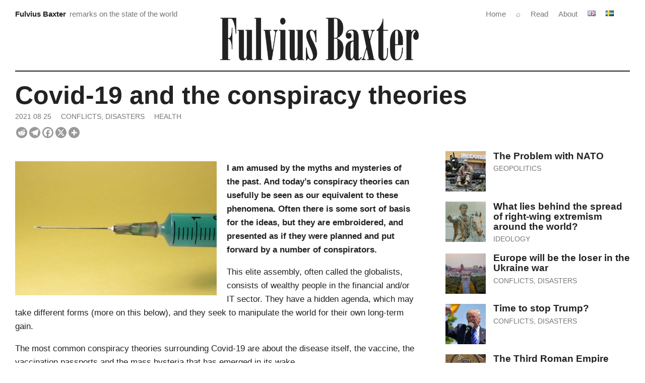

--- FILE ---
content_type: text/html; charset=UTF-8
request_url: https://fulviusbaxter.com/en/covid-19-and-the-conspiracy-theories/
body_size: 17252
content:
<!DOCTYPE html>
<html lang="en-GB" prefix="og: https://ogp.me/ns#">
<head>

<meta charset="UTF-8" />
<meta name="viewport" content="width=device-width" />

<link rel="alternate" href="https://fulviusbaxter.com/covid-19-och-konspirationsteorierna/" hreflang="sv" />
<link rel="alternate" href="https://fulviusbaxter.com/en/covid-19-and-the-conspiracy-theories/" hreflang="en" />

<!-- Search Engine Optimization by Rank Math - https://rankmath.com/ -->
<title>Covid-19 and the conspiracy theories &ndash; Fulvius Baxter</title>
<meta name="description" content="The most common conspiracy theories surrounding Covid-19 are about the disease itself, the vaccine, the vaccination passports and the mass hysteria that has"/>
<meta name="robots" content="follow, index, max-snippet:-1, max-video-preview:-1, max-image-preview:large"/>
<link rel="canonical" href="https://fulviusbaxter.com/en/covid-19-and-the-conspiracy-theories/" />
<meta property="og:locale" content="en_GB" />
<meta property="og:type" content="article" />
<meta property="og:title" content="Covid-19 and the conspiracy theories &ndash; Fulvius Baxter" />
<meta property="og:description" content="The most common conspiracy theories surrounding Covid-19 are about the disease itself, the vaccine, the vaccination passports and the mass hysteria that has" />
<meta property="og:url" content="https://fulviusbaxter.com/en/covid-19-and-the-conspiracy-theories/" />
<meta property="og:site_name" content="Fulvius Baxter" />
<meta property="article:publisher" content="https://www.facebook.com/fulviusbaxter/" />
<meta property="article:section" content="Conflicts, disasters" />
<meta property="og:updated_time" content="2024-12-03T22:09:15+02:00" />
<meta property="og:image" content="https://fulviusbaxter.com/wp-content/uploads/2020/04/anti-vaxxers.jpg" />
<meta property="og:image:secure_url" content="https://fulviusbaxter.com/wp-content/uploads/2020/04/anti-vaxxers.jpg" />
<meta property="og:image:width" content="640" />
<meta property="og:image:height" content="426" />
<meta property="og:image:alt" content="Covid-19" />
<meta property="og:image:type" content="image/jpeg" />
<meta property="article:published_time" content="2021-08-25T16:45:22+03:00" />
<meta property="article:modified_time" content="2024-12-03T22:09:15+02:00" />
<meta name="twitter:card" content="summary_large_image" />
<meta name="twitter:title" content="Covid-19 and the conspiracy theories &ndash; Fulvius Baxter" />
<meta name="twitter:description" content="The most common conspiracy theories surrounding Covid-19 are about the disease itself, the vaccine, the vaccination passports and the mass hysteria that has" />
<meta name="twitter:site" content="@fulviusbaxter" />
<meta name="twitter:creator" content="@fulviusbaxter" />
<meta name="twitter:image" content="https://fulviusbaxter.com/wp-content/uploads/2020/04/anti-vaxxers.jpg" />
<meta name="twitter:label1" content="Written by" />
<meta name="twitter:data1" content="Fulvius Baxter" />
<meta name="twitter:label2" content="Time to read" />
<meta name="twitter:data2" content="5 minutes" />
<script type="application/ld+json" class="rank-math-schema">{"@context":"https://schema.org","@graph":[{"@type":["Person","Organization"],"@id":"https://fulviusbaxter.com/#person","name":"Fulvius Baxter","sameAs":["https://www.facebook.com/fulviusbaxter/","https://twitter.com/fulviusbaxter"],"logo":{"@type":"ImageObject","@id":"https://fulviusbaxter.com/#logo","url":"https://fulviusbaxter.com/wp-content/uploads/2024/06/fulvius-baxter-logo.png","contentUrl":"https://fulviusbaxter.com/wp-content/uploads/2024/06/fulvius-baxter-logo.png","caption":"Fulvius Baxter","inLanguage":"en-GB","width":"1600","height":"346"},"image":{"@type":"ImageObject","@id":"https://fulviusbaxter.com/#logo","url":"https://fulviusbaxter.com/wp-content/uploads/2024/06/fulvius-baxter-logo.png","contentUrl":"https://fulviusbaxter.com/wp-content/uploads/2024/06/fulvius-baxter-logo.png","caption":"Fulvius Baxter","inLanguage":"en-GB","width":"1600","height":"346"}},{"@type":"WebSite","@id":"https://fulviusbaxter.com/#website","url":"https://fulviusbaxter.com","name":"Fulvius Baxter","alternateName":"Kommenterar den externa situationen","publisher":{"@id":"https://fulviusbaxter.com/#person"},"inLanguage":"en-GB"},{"@type":"ImageObject","@id":"https://fulviusbaxter.com/wp-content/uploads/2020/04/anti-vaxxers.jpg","url":"https://fulviusbaxter.com/wp-content/uploads/2020/04/anti-vaxxers.jpg","width":"640","height":"426","inLanguage":"en-GB"},{"@type":"WebPage","@id":"https://fulviusbaxter.com/en/covid-19-and-the-conspiracy-theories/#webpage","url":"https://fulviusbaxter.com/en/covid-19-and-the-conspiracy-theories/","name":"Covid-19 and the conspiracy theories &ndash; Fulvius Baxter","datePublished":"2021-08-25T16:45:22+03:00","dateModified":"2024-12-03T22:09:15+02:00","isPartOf":{"@id":"https://fulviusbaxter.com/#website"},"primaryImageOfPage":{"@id":"https://fulviusbaxter.com/wp-content/uploads/2020/04/anti-vaxxers.jpg"},"inLanguage":"en-GB"},{"@type":"Person","@id":"https://fulviusbaxter.com/en/author/ra7a7uillox/","name":"Fulvius Baxter","url":"https://fulviusbaxter.com/en/author/ra7a7uillox/","image":{"@type":"ImageObject","@id":"https://secure.gravatar.com/avatar/baa6115b59799ebf97c0529a6338b76a9d75dc93ef7f00d8bfcc9413f50d78a2?s=96&amp;d=retro&amp;r=g","url":"https://secure.gravatar.com/avatar/baa6115b59799ebf97c0529a6338b76a9d75dc93ef7f00d8bfcc9413f50d78a2?s=96&amp;d=retro&amp;r=g","caption":"Fulvius Baxter","inLanguage":"en-GB"},"sameAs":["https://twitter.com/fulviusbaxter"]},{"@type":"Article","headline":"Covid-19 and the conspiracy theories","keywords":"Covid-19","datePublished":"2021-08-25T16:45:22+03:00","dateModified":"2024-12-03T22:09:15+02:00","articleSection":"Conflicts, disasters, Health","author":{"@id":"https://fulviusbaxter.com/en/author/ra7a7uillox/","name":"Fulvius Baxter"},"publisher":{"@id":"https://fulviusbaxter.com/#person"},"description":"The most common conspiracy theories surrounding Covid-19 are about the disease itself, the vaccine, the vaccination passports and the mass hysteria that has emerged in its wake.","name":"Covid-19 and the conspiracy theories","@id":"https://fulviusbaxter.com/en/covid-19-and-the-conspiracy-theories/#richSnippet","isPartOf":{"@id":"https://fulviusbaxter.com/en/covid-19-and-the-conspiracy-theories/#webpage"},"image":{"@id":"https://fulviusbaxter.com/wp-content/uploads/2020/04/anti-vaxxers.jpg"},"inLanguage":"en-GB","mainEntityOfPage":{"@id":"https://fulviusbaxter.com/en/covid-19-and-the-conspiracy-theories/#webpage"}}]}</script>
<!-- /Rank Math WordPress SEO plugin -->

<link rel="alternate" type="application/rss+xml" title="Fulvius Baxter &raquo; Feed" href="https://fulviusbaxter.com/en/feed/" />
<link rel="alternate" type="application/rss+xml" title="Fulvius Baxter &raquo; Comments Feed" href="https://fulviusbaxter.com/en/comments/feed/" />
<link rel="alternate" type="application/rss+xml" title="Fulvius Baxter &raquo; Covid-19 and the conspiracy theories Comments Feed" href="https://fulviusbaxter.com/en/covid-19-and-the-conspiracy-theories/feed/" />
<link rel="alternate" title="oEmbed (JSON)" type="application/json+oembed" href="https://fulviusbaxter.com/wp-json/oembed/1.0/embed?url=https%3A%2F%2Ffulviusbaxter.com%2Fen%2Fcovid-19-and-the-conspiracy-theories%2F&#038;lang=en" />
<link rel="alternate" title="oEmbed (XML)" type="text/xml+oembed" href="https://fulviusbaxter.com/wp-json/oembed/1.0/embed?url=https%3A%2F%2Ffulviusbaxter.com%2Fen%2Fcovid-19-and-the-conspiracy-theories%2F&#038;format=xml&#038;lang=en" />
<style id='wp-img-auto-sizes-contain-inline-css' type='text/css'>
img:is([sizes=auto i],[sizes^="auto," i]){contain-intrinsic-size:3000px 1500px}
/*# sourceURL=wp-img-auto-sizes-contain-inline-css */
</style>
<link rel='stylesheet' id='wpra-lightbox-css' href='https://fulviusbaxter.com/wp-content/plugins/wp-rss-aggregator/core/css/jquery-colorbox.css?ver=1.4.33.1769433519' type='text/css' media='all' />
<style id='wp-block-library-inline-css' type='text/css'>
:root{--wp-block-synced-color:#7a00df;--wp-block-synced-color--rgb:122,0,223;--wp-bound-block-color:var(--wp-block-synced-color);--wp-editor-canvas-background:#ddd;--wp-admin-theme-color:#007cba;--wp-admin-theme-color--rgb:0,124,186;--wp-admin-theme-color-darker-10:#006ba1;--wp-admin-theme-color-darker-10--rgb:0,107,160.5;--wp-admin-theme-color-darker-20:#005a87;--wp-admin-theme-color-darker-20--rgb:0,90,135;--wp-admin-border-width-focus:2px}@media (min-resolution:192dpi){:root{--wp-admin-border-width-focus:1.5px}}.wp-element-button{cursor:pointer}:root .has-very-light-gray-background-color{background-color:#eee}:root .has-very-dark-gray-background-color{background-color:#313131}:root .has-very-light-gray-color{color:#eee}:root .has-very-dark-gray-color{color:#313131}:root .has-vivid-green-cyan-to-vivid-cyan-blue-gradient-background{background:linear-gradient(135deg,#00d084,#0693e3)}:root .has-purple-crush-gradient-background{background:linear-gradient(135deg,#34e2e4,#4721fb 50%,#ab1dfe)}:root .has-hazy-dawn-gradient-background{background:linear-gradient(135deg,#faaca8,#dad0ec)}:root .has-subdued-olive-gradient-background{background:linear-gradient(135deg,#fafae1,#67a671)}:root .has-atomic-cream-gradient-background{background:linear-gradient(135deg,#fdd79a,#004a59)}:root .has-nightshade-gradient-background{background:linear-gradient(135deg,#330968,#31cdcf)}:root .has-midnight-gradient-background{background:linear-gradient(135deg,#020381,#2874fc)}:root{--wp--preset--font-size--normal:16px;--wp--preset--font-size--huge:42px}.has-regular-font-size{font-size:1em}.has-larger-font-size{font-size:2.625em}.has-normal-font-size{font-size:var(--wp--preset--font-size--normal)}.has-huge-font-size{font-size:var(--wp--preset--font-size--huge)}.has-text-align-center{text-align:center}.has-text-align-left{text-align:left}.has-text-align-right{text-align:right}.has-fit-text{white-space:nowrap!important}#end-resizable-editor-section{display:none}.aligncenter{clear:both}.items-justified-left{justify-content:flex-start}.items-justified-center{justify-content:center}.items-justified-right{justify-content:flex-end}.items-justified-space-between{justify-content:space-between}.screen-reader-text{border:0;clip-path:inset(50%);height:1px;margin:-1px;overflow:hidden;padding:0;position:absolute;width:1px;word-wrap:normal!important}.screen-reader-text:focus{background-color:#ddd;clip-path:none;color:#444;display:block;font-size:1em;height:auto;left:5px;line-height:normal;padding:15px 23px 14px;text-decoration:none;top:5px;width:auto;z-index:100000}html :where(.has-border-color){border-style:solid}html :where([style*=border-top-color]){border-top-style:solid}html :where([style*=border-right-color]){border-right-style:solid}html :where([style*=border-bottom-color]){border-bottom-style:solid}html :where([style*=border-left-color]){border-left-style:solid}html :where([style*=border-width]){border-style:solid}html :where([style*=border-top-width]){border-top-style:solid}html :where([style*=border-right-width]){border-right-style:solid}html :where([style*=border-bottom-width]){border-bottom-style:solid}html :where([style*=border-left-width]){border-left-style:solid}html :where(img[class*=wp-image-]){height:auto;max-width:100%}:where(figure){margin:0 0 1em}html :where(.is-position-sticky){--wp-admin--admin-bar--position-offset:var(--wp-admin--admin-bar--height,0px)}@media screen and (max-width:600px){html :where(.is-position-sticky){--wp-admin--admin-bar--position-offset:0px}}

/*# sourceURL=wp-block-library-inline-css */
</style><style id='global-styles-inline-css' type='text/css'>
:root{--wp--preset--aspect-ratio--square: 1;--wp--preset--aspect-ratio--4-3: 4/3;--wp--preset--aspect-ratio--3-4: 3/4;--wp--preset--aspect-ratio--3-2: 3/2;--wp--preset--aspect-ratio--2-3: 2/3;--wp--preset--aspect-ratio--16-9: 16/9;--wp--preset--aspect-ratio--9-16: 9/16;--wp--preset--color--black: #000000;--wp--preset--color--cyan-bluish-gray: #abb8c3;--wp--preset--color--white: #ffffff;--wp--preset--color--pale-pink: #f78da7;--wp--preset--color--vivid-red: #cf2e2e;--wp--preset--color--luminous-vivid-orange: #ff6900;--wp--preset--color--luminous-vivid-amber: #fcb900;--wp--preset--color--light-green-cyan: #7bdcb5;--wp--preset--color--vivid-green-cyan: #00d084;--wp--preset--color--pale-cyan-blue: #8ed1fc;--wp--preset--color--vivid-cyan-blue: #0693e3;--wp--preset--color--vivid-purple: #9b51e0;--wp--preset--gradient--vivid-cyan-blue-to-vivid-purple: linear-gradient(135deg,rgb(6,147,227) 0%,rgb(155,81,224) 100%);--wp--preset--gradient--light-green-cyan-to-vivid-green-cyan: linear-gradient(135deg,rgb(122,220,180) 0%,rgb(0,208,130) 100%);--wp--preset--gradient--luminous-vivid-amber-to-luminous-vivid-orange: linear-gradient(135deg,rgb(252,185,0) 0%,rgb(255,105,0) 100%);--wp--preset--gradient--luminous-vivid-orange-to-vivid-red: linear-gradient(135deg,rgb(255,105,0) 0%,rgb(207,46,46) 100%);--wp--preset--gradient--very-light-gray-to-cyan-bluish-gray: linear-gradient(135deg,rgb(238,238,238) 0%,rgb(169,184,195) 100%);--wp--preset--gradient--cool-to-warm-spectrum: linear-gradient(135deg,rgb(74,234,220) 0%,rgb(151,120,209) 20%,rgb(207,42,186) 40%,rgb(238,44,130) 60%,rgb(251,105,98) 80%,rgb(254,248,76) 100%);--wp--preset--gradient--blush-light-purple: linear-gradient(135deg,rgb(255,206,236) 0%,rgb(152,150,240) 100%);--wp--preset--gradient--blush-bordeaux: linear-gradient(135deg,rgb(254,205,165) 0%,rgb(254,45,45) 50%,rgb(107,0,62) 100%);--wp--preset--gradient--luminous-dusk: linear-gradient(135deg,rgb(255,203,112) 0%,rgb(199,81,192) 50%,rgb(65,88,208) 100%);--wp--preset--gradient--pale-ocean: linear-gradient(135deg,rgb(255,245,203) 0%,rgb(182,227,212) 50%,rgb(51,167,181) 100%);--wp--preset--gradient--electric-grass: linear-gradient(135deg,rgb(202,248,128) 0%,rgb(113,206,126) 100%);--wp--preset--gradient--midnight: linear-gradient(135deg,rgb(2,3,129) 0%,rgb(40,116,252) 100%);--wp--preset--font-size--small: 13px;--wp--preset--font-size--medium: 20px;--wp--preset--font-size--large: 36px;--wp--preset--font-size--x-large: 42px;--wp--preset--spacing--20: 0.44rem;--wp--preset--spacing--30: 0.67rem;--wp--preset--spacing--40: 1rem;--wp--preset--spacing--50: 1.5rem;--wp--preset--spacing--60: 2.25rem;--wp--preset--spacing--70: 3.38rem;--wp--preset--spacing--80: 5.06rem;--wp--preset--shadow--natural: 6px 6px 9px rgba(0, 0, 0, 0.2);--wp--preset--shadow--deep: 12px 12px 50px rgba(0, 0, 0, 0.4);--wp--preset--shadow--sharp: 6px 6px 0px rgba(0, 0, 0, 0.2);--wp--preset--shadow--outlined: 6px 6px 0px -3px rgb(255, 255, 255), 6px 6px rgb(0, 0, 0);--wp--preset--shadow--crisp: 6px 6px 0px rgb(0, 0, 0);}:where(.is-layout-flex){gap: 0.5em;}:where(.is-layout-grid){gap: 0.5em;}body .is-layout-flex{display: flex;}.is-layout-flex{flex-wrap: wrap;align-items: center;}.is-layout-flex > :is(*, div){margin: 0;}body .is-layout-grid{display: grid;}.is-layout-grid > :is(*, div){margin: 0;}:where(.wp-block-columns.is-layout-flex){gap: 2em;}:where(.wp-block-columns.is-layout-grid){gap: 2em;}:where(.wp-block-post-template.is-layout-flex){gap: 1.25em;}:where(.wp-block-post-template.is-layout-grid){gap: 1.25em;}.has-black-color{color: var(--wp--preset--color--black) !important;}.has-cyan-bluish-gray-color{color: var(--wp--preset--color--cyan-bluish-gray) !important;}.has-white-color{color: var(--wp--preset--color--white) !important;}.has-pale-pink-color{color: var(--wp--preset--color--pale-pink) !important;}.has-vivid-red-color{color: var(--wp--preset--color--vivid-red) !important;}.has-luminous-vivid-orange-color{color: var(--wp--preset--color--luminous-vivid-orange) !important;}.has-luminous-vivid-amber-color{color: var(--wp--preset--color--luminous-vivid-amber) !important;}.has-light-green-cyan-color{color: var(--wp--preset--color--light-green-cyan) !important;}.has-vivid-green-cyan-color{color: var(--wp--preset--color--vivid-green-cyan) !important;}.has-pale-cyan-blue-color{color: var(--wp--preset--color--pale-cyan-blue) !important;}.has-vivid-cyan-blue-color{color: var(--wp--preset--color--vivid-cyan-blue) !important;}.has-vivid-purple-color{color: var(--wp--preset--color--vivid-purple) !important;}.has-black-background-color{background-color: var(--wp--preset--color--black) !important;}.has-cyan-bluish-gray-background-color{background-color: var(--wp--preset--color--cyan-bluish-gray) !important;}.has-white-background-color{background-color: var(--wp--preset--color--white) !important;}.has-pale-pink-background-color{background-color: var(--wp--preset--color--pale-pink) !important;}.has-vivid-red-background-color{background-color: var(--wp--preset--color--vivid-red) !important;}.has-luminous-vivid-orange-background-color{background-color: var(--wp--preset--color--luminous-vivid-orange) !important;}.has-luminous-vivid-amber-background-color{background-color: var(--wp--preset--color--luminous-vivid-amber) !important;}.has-light-green-cyan-background-color{background-color: var(--wp--preset--color--light-green-cyan) !important;}.has-vivid-green-cyan-background-color{background-color: var(--wp--preset--color--vivid-green-cyan) !important;}.has-pale-cyan-blue-background-color{background-color: var(--wp--preset--color--pale-cyan-blue) !important;}.has-vivid-cyan-blue-background-color{background-color: var(--wp--preset--color--vivid-cyan-blue) !important;}.has-vivid-purple-background-color{background-color: var(--wp--preset--color--vivid-purple) !important;}.has-black-border-color{border-color: var(--wp--preset--color--black) !important;}.has-cyan-bluish-gray-border-color{border-color: var(--wp--preset--color--cyan-bluish-gray) !important;}.has-white-border-color{border-color: var(--wp--preset--color--white) !important;}.has-pale-pink-border-color{border-color: var(--wp--preset--color--pale-pink) !important;}.has-vivid-red-border-color{border-color: var(--wp--preset--color--vivid-red) !important;}.has-luminous-vivid-orange-border-color{border-color: var(--wp--preset--color--luminous-vivid-orange) !important;}.has-luminous-vivid-amber-border-color{border-color: var(--wp--preset--color--luminous-vivid-amber) !important;}.has-light-green-cyan-border-color{border-color: var(--wp--preset--color--light-green-cyan) !important;}.has-vivid-green-cyan-border-color{border-color: var(--wp--preset--color--vivid-green-cyan) !important;}.has-pale-cyan-blue-border-color{border-color: var(--wp--preset--color--pale-cyan-blue) !important;}.has-vivid-cyan-blue-border-color{border-color: var(--wp--preset--color--vivid-cyan-blue) !important;}.has-vivid-purple-border-color{border-color: var(--wp--preset--color--vivid-purple) !important;}.has-vivid-cyan-blue-to-vivid-purple-gradient-background{background: var(--wp--preset--gradient--vivid-cyan-blue-to-vivid-purple) !important;}.has-light-green-cyan-to-vivid-green-cyan-gradient-background{background: var(--wp--preset--gradient--light-green-cyan-to-vivid-green-cyan) !important;}.has-luminous-vivid-amber-to-luminous-vivid-orange-gradient-background{background: var(--wp--preset--gradient--luminous-vivid-amber-to-luminous-vivid-orange) !important;}.has-luminous-vivid-orange-to-vivid-red-gradient-background{background: var(--wp--preset--gradient--luminous-vivid-orange-to-vivid-red) !important;}.has-very-light-gray-to-cyan-bluish-gray-gradient-background{background: var(--wp--preset--gradient--very-light-gray-to-cyan-bluish-gray) !important;}.has-cool-to-warm-spectrum-gradient-background{background: var(--wp--preset--gradient--cool-to-warm-spectrum) !important;}.has-blush-light-purple-gradient-background{background: var(--wp--preset--gradient--blush-light-purple) !important;}.has-blush-bordeaux-gradient-background{background: var(--wp--preset--gradient--blush-bordeaux) !important;}.has-luminous-dusk-gradient-background{background: var(--wp--preset--gradient--luminous-dusk) !important;}.has-pale-ocean-gradient-background{background: var(--wp--preset--gradient--pale-ocean) !important;}.has-electric-grass-gradient-background{background: var(--wp--preset--gradient--electric-grass) !important;}.has-midnight-gradient-background{background: var(--wp--preset--gradient--midnight) !important;}.has-small-font-size{font-size: var(--wp--preset--font-size--small) !important;}.has-medium-font-size{font-size: var(--wp--preset--font-size--medium) !important;}.has-large-font-size{font-size: var(--wp--preset--font-size--large) !important;}.has-x-large-font-size{font-size: var(--wp--preset--font-size--x-large) !important;}
/*# sourceURL=global-styles-inline-css */
</style>

<style id='classic-theme-styles-inline-css' type='text/css'>
/*! This file is auto-generated */
.wp-block-button__link{color:#fff;background-color:#32373c;border-radius:9999px;box-shadow:none;text-decoration:none;padding:calc(.667em + 2px) calc(1.333em + 2px);font-size:1.125em}.wp-block-file__button{background:#32373c;color:#fff;text-decoration:none}
/*# sourceURL=/wp-includes/css/classic-themes.min.css */
</style>
<link rel='stylesheet' id='fasterix-style-css' href='https://fulviusbaxter.com/wp-content/themes/fasterix/style.css?ver=6.9.1769433519' type='text/css' media='all' />
<link rel='stylesheet' id='front_end_css-css' href='https://fulviusbaxter.com/wp-content/plugins/broken-link-notifier/includes/css/results-front.min.css?ver=1.3.4.1769433519' type='text/css' media='all' />
<link rel='stylesheet' id='heateor_sss_frontend_css-css' href='https://fulviusbaxter.com/wp-content/plugins/sassy-social-share/public/css/sassy-social-share-public.css?ver=3.3.79.1769433519' type='text/css' media='all' />
<style id='heateor_sss_frontend_css-inline-css' type='text/css'>
.heateor_sss_button_instagram span.heateor_sss_svg,a.heateor_sss_instagram span.heateor_sss_svg{background:radial-gradient(circle at 30% 107%,#fdf497 0,#fdf497 5%,#fd5949 45%,#d6249f 60%,#285aeb 90%)}div.heateor_sss_horizontal_sharing a.heateor_sss_button_instagram span{background:#999999!important;}div.heateor_sss_standard_follow_icons_container a.heateor_sss_button_instagram span{background:#999999}div.heateor_sss_horizontal_sharing a.heateor_sss_button_instagram span:hover{background:#000000!important;}div.heateor_sss_standard_follow_icons_container a.heateor_sss_button_instagram span:hover{background:#000000}.heateor_sss_horizontal_sharing .heateor_sss_svg,.heateor_sss_standard_follow_icons_container .heateor_sss_svg{background-color:#999999!important;background:#999999!important;color:#ffffff;border-width:0px;border-style:solid;border-color:transparent}div.heateor_sss_horizontal_sharing span.heateor_sss_svg svg:hover path:not(.heateor_sss_no_fill),div.heateor_sss_horizontal_sharing span.heateor_sss_svg svg:hover ellipse, div.heateor_sss_horizontal_sharing span.heateor_sss_svg svg:hover circle, div.heateor_sss_horizontal_sharing span.heateor_sss_svg svg:hover polygon, div.heateor_sss_horizontal_sharing span.heateor_sss_svg svg:hover rect:not(.heateor_sss_no_fill){fill:#ffffff}div.heateor_sss_horizontal_sharing span.heateor_sss_svg svg:hover path.heateor_sss_svg_stroke, div.heateor_sss_horizontal_sharing span.heateor_sss_svg svg:hover rect.heateor_sss_svg_stroke{stroke:#ffffff}.heateor_sss_horizontal_sharing span.heateor_sss_svg:hover,.heateor_sss_standard_follow_icons_container span.heateor_sss_svg:hover{background-color:#000000!important;background:#000000!importantcolor:#ffffff;border-color:transparent;}.heateor_sss_vertical_sharing span.heateor_sss_svg,.heateor_sss_floating_follow_icons_container span.heateor_sss_svg{color:#fff;border-width:0px;border-style:solid;border-color:transparent;}.heateor_sss_vertical_sharing span.heateor_sss_svg:hover,.heateor_sss_floating_follow_icons_container span.heateor_sss_svg:hover{border-color:transparent;}@media screen and (max-width:783px) {.heateor_sss_vertical_sharing{display:none!important}}
/*# sourceURL=heateor_sss_frontend_css-inline-css */
</style>
<script type="text/javascript" async src="https://fulviusbaxter.com/wp-content/plugins/burst-statistics/assets/js/timeme/timeme.min.js?ver=1769161889.1769433519" id="burst-timeme-js"></script>
<script type="text/javascript" async src="https://fulviusbaxter.com/wp-content/uploads/burst/js/burst.min.js?ver=1769434919.1769433519" id="burst-js"></script>
<script type="text/javascript" src="https://fulviusbaxter.com/wp-includes/js/jquery/jquery.min.js?ver=3.7.1.1769433519" id="jquery-core-js"></script>
<script type="text/javascript" src="https://fulviusbaxter.com/wp-includes/js/jquery/jquery-migrate.min.js?ver=3.4.1.1769433519" id="jquery-migrate-js"></script>
<link rel="https://api.w.org/" href="https://fulviusbaxter.com/wp-json/" /><link rel="alternate" title="JSON" type="application/json" href="https://fulviusbaxter.com/wp-json/wp/v2/posts/462927" /><link rel="EditURI" type="application/rsd+xml" title="RSD" href="https://fulviusbaxter.com/xmlrpc.php?rsd" />
<meta name="generator" content="WordPress 6.9" />
<link rel='shortlink' href='https://fulviusbaxter.com/?p=462927' />
<link rel="icon" href="https://fulviusbaxter.com/wp-content/uploads/2024/12/fulvius-fav-round-b-150x150.png" sizes="32x32" />
<link rel="icon" href="https://fulviusbaxter.com/wp-content/uploads/2024/12/fulvius-fav-round-b-400x400.png" sizes="192x192" />
<link rel="apple-touch-icon" href="https://fulviusbaxter.com/wp-content/uploads/2024/12/fulvius-fav-round-b-400x400.png" />
<meta name="msapplication-TileImage" content="https://fulviusbaxter.com/wp-content/uploads/2024/12/fulvius-fav-round-b-400x400.png" />
<link rel='stylesheet' id='mailpoet_custom_fonts_0-css' href='https://fonts.googleapis.com/css?family=Abril+FatFace%3A400%2C400i%2C700%2C700i%7CAlegreya%3A400%2C400i%2C700%2C700i%7CAlegreya+Sans%3A400%2C400i%2C700%2C700i%7CAmatic+SC%3A400%2C400i%2C700%2C700i%7CAnonymous+Pro%3A400%2C400i%2C700%2C700i%7CArchitects+Daughter%3A400%2C400i%2C700%2C700i%7CArchivo%3A400%2C400i%2C700%2C700i%7CArchivo+Narrow%3A400%2C400i%2C700%2C700i%7CAsap%3A400%2C400i%2C700%2C700i%7CBarlow%3A400%2C400i%2C700%2C700i%7CBioRhyme%3A400%2C400i%2C700%2C700i%7CBonbon%3A400%2C400i%2C700%2C700i%7CCabin%3A400%2C400i%2C700%2C700i%7CCairo%3A400%2C400i%2C700%2C700i%7CCardo%3A400%2C400i%2C700%2C700i%7CChivo%3A400%2C400i%2C700%2C700i%7CConcert+One%3A400%2C400i%2C700%2C700i%7CCormorant%3A400%2C400i%2C700%2C700i%7CCrimson+Text%3A400%2C400i%2C700%2C700i%7CEczar%3A400%2C400i%2C700%2C700i%7CExo+2%3A400%2C400i%2C700%2C700i%7CFira+Sans%3A400%2C400i%2C700%2C700i%7CFjalla+One%3A400%2C400i%2C700%2C700i%7CFrank+Ruhl+Libre%3A400%2C400i%2C700%2C700i%7CGreat+Vibes%3A400%2C400i%2C700%2C700i&#038;ver=6.9.1769433519' type='text/css' media='all' />
<link rel='stylesheet' id='mailpoet_custom_fonts_1-css' href='https://fonts.googleapis.com/css?family=Heebo%3A400%2C400i%2C700%2C700i%7CIBM+Plex%3A400%2C400i%2C700%2C700i%7CInconsolata%3A400%2C400i%2C700%2C700i%7CIndie+Flower%3A400%2C400i%2C700%2C700i%7CInknut+Antiqua%3A400%2C400i%2C700%2C700i%7CInter%3A400%2C400i%2C700%2C700i%7CKarla%3A400%2C400i%2C700%2C700i%7CLibre+Baskerville%3A400%2C400i%2C700%2C700i%7CLibre+Franklin%3A400%2C400i%2C700%2C700i%7CMontserrat%3A400%2C400i%2C700%2C700i%7CNeuton%3A400%2C400i%2C700%2C700i%7CNotable%3A400%2C400i%2C700%2C700i%7CNothing+You+Could+Do%3A400%2C400i%2C700%2C700i%7CNoto+Sans%3A400%2C400i%2C700%2C700i%7CNunito%3A400%2C400i%2C700%2C700i%7COld+Standard+TT%3A400%2C400i%2C700%2C700i%7COxygen%3A400%2C400i%2C700%2C700i%7CPacifico%3A400%2C400i%2C700%2C700i%7CPoppins%3A400%2C400i%2C700%2C700i%7CProza+Libre%3A400%2C400i%2C700%2C700i%7CPT+Sans%3A400%2C400i%2C700%2C700i%7CPT+Serif%3A400%2C400i%2C700%2C700i%7CRakkas%3A400%2C400i%2C700%2C700i%7CReenie+Beanie%3A400%2C400i%2C700%2C700i%7CRoboto+Slab%3A400%2C400i%2C700%2C700i&#038;ver=6.9.1769433519' type='text/css' media='all' />
<link rel='stylesheet' id='mailpoet_custom_fonts_2-css' href='https://fonts.googleapis.com/css?family=Ropa+Sans%3A400%2C400i%2C700%2C700i%7CRubik%3A400%2C400i%2C700%2C700i%7CShadows+Into+Light%3A400%2C400i%2C700%2C700i%7CSpace+Mono%3A400%2C400i%2C700%2C700i%7CSpectral%3A400%2C400i%2C700%2C700i%7CSue+Ellen+Francisco%3A400%2C400i%2C700%2C700i%7CTitillium+Web%3A400%2C400i%2C700%2C700i%7CUbuntu%3A400%2C400i%2C700%2C700i%7CVarela%3A400%2C400i%2C700%2C700i%7CVollkorn%3A400%2C400i%2C700%2C700i%7CWork+Sans%3A400%2C400i%2C700%2C700i%7CYatra+One%3A400%2C400i%2C700%2C700i&#038;ver=6.9.1769433519' type='text/css' media='all' />
<link rel='stylesheet' id='mailpoet_public-css' href='https://fulviusbaxter.com/wp-content/plugins/mailpoet/assets/dist/css/mailpoet-public.eb66e3ab.css?ver=6.9.1769433519' type='text/css' media='all' />
</head>

<body class="wp-singular post-template-default single single-post postid-462927 single-format-standard wp-custom-logo wp-embed-responsive wp-theme-fasterix" data-burst_id="462927" data-burst_type="post">
		
	
<div id="wrapper">
	
    <div id="header">
		
		<div id="header-area">
				
<!-- COMPARTMENT 1 -->
			
				<div class="header-compartment">
					<div id="header-text">
							<a href="https://fulviusbaxter.com/en/" >
								<div class="site-title">Fulvius Baxter</div></a>
							<div class="site-description">remarks on the state of the world</div>
					</div>
				</div>
				
<!-- COMPARTMENT 2 -->
			
				<div class="header-compartment">
					<div id="logo">
						<a href="https://fulviusbaxter.com/en/" class="custom-logo-link" rel="home"><img width="1600" height="346" src="https://fulviusbaxter.com/wp-content/uploads/2024/06/fulvius-baxter-logo.png" class="custom-logo" alt="Fulvius Baxter" decoding="async" fetchpriority="high" srcset="https://fulviusbaxter.com/wp-content/uploads/2024/06/fulvius-baxter-logo.png 1600w, https://fulviusbaxter.com/wp-content/uploads/2024/06/fulvius-baxter-logo-400x87.png 400w, https://fulviusbaxter.com/wp-content/uploads/2024/06/fulvius-baxter-logo-800x173.png 800w, https://fulviusbaxter.com/wp-content/uploads/2024/06/fulvius-baxter-logo-768x166.png 768w, https://fulviusbaxter.com/wp-content/uploads/2024/06/fulvius-baxter-logo-1536x332.png 1536w, https://fulviusbaxter.com/wp-content/uploads/2024/06/fulvius-baxter-logo-1320x285.png 1320w" sizes="(max-width: 1600px) 100vw, 1600px" /></a>	
					</div>
				</div>
			
<!-- COMPARTMENT 3 -->
			
				<div class="header-compartment">
					<div id="primmenu" class="nav"><ul id="menu-eng-menu" class="menu"><li id="menu-item-241700-sv" class="lang-item lang-item-70 lang-item-sv lang-item-first menu-item menu-item-type-custom menu-item-object-custom menu-item-241700-sv"><a href="https://fulviusbaxter.com/covid-19-och-konspirationsteorierna/" hreflang="sv-SE" lang="sv-SE"><img src="[data-uri]" alt="Svenska" width="16" height="11" style="width: 16px; height: 11px;" /></a></li>
<li id="menu-item-241700-en" class="lang-item lang-item-73 lang-item-en current-lang menu-item menu-item-type-custom menu-item-object-custom menu-item-241700-en"><a href="https://fulviusbaxter.com/en/covid-19-and-the-conspiracy-theories/" hreflang="en-GB" lang="en-GB"><img src="[data-uri]" alt="English" width="16" height="11" style="width: 16px; height: 11px;" /></a></li>
<li id="menu-item-490981" class="menu-item menu-item-type-post_type menu-item-object-page menu-item-490981"><a href="https://fulviusbaxter.com/en/about/">About</a></li>
<li id="menu-item-552619" class="menu-item menu-item-type-post_type menu-item-object-page menu-item-552619"><a href="https://fulviusbaxter.com/en/worth-reading/">Read</a></li>
<li id="menu-item-428669" class="menu-item menu-item-type-custom menu-item-object-custom menu-item-428669"><a href="https://fulviusbaxter.com/en/?s">⌕</a></li>
<li id="menu-item-222984" class="menu-item menu-item-type-custom menu-item-object-custom menu-item-home menu-item-222984"><a href="https://fulviusbaxter.com/en/">Home</a></li>
</ul></div>					<div class="clear-all"></div>
				</div>
					<div class="clear-all"></div>
		</div>

	</div>


 


	         
		<div class="post-title">

			<h1 class="entry-title">Covid-19 and the conspiracy theories</h1>
			
<div class="postmetadata"> 
	
	<span class="date updated">

						<a href="https://fulviusbaxter.com/en/2021/08/25/">2021 08 25</a>

	</span>
	
			<a href="https://fulviusbaxter.com/en/conflicts-disasters/" rel="category tag">Conflicts, disasters</a> <a href="https://fulviusbaxter.com/en/health/" rel="category tag">Health</a>			
			
</div>

		</div>
        
	<div id="content">

	<div class="post">

		<div class="entry">
			<div class='heateorSssClear'></div><div  class='heateor_sss_sharing_container heateor_sss_horizontal_sharing' data-heateor-sss-href='https://fulviusbaxter.com/en/covid-19-and-the-conspiracy-theories/'><div class='heateor_sss_sharing_title' style="font-weight:bold" ></div><div class="heateor_sss_sharing_ul"><a aria-label="Reddit" class="heateor_sss_button_reddit" href="https://reddit.com/submit?url=https%3A%2F%2Ffulviusbaxter.com%2Fen%2Fcovid-19-and-the-conspiracy-theories%2F&title=Covid-19%20and%20the%20conspiracy%20theories" title="Reddit" rel="nofollow noopener" target="_blank" style="font-size:32px!important;box-shadow:none;display:inline-block;vertical-align:middle"><span class="heateor_sss_svg heateor_sss_s__default heateor_sss_s_reddit" style="background-color:#ff5700;width:22px;height:22px;border-radius:999px;display:inline-block;opacity:1;float:left;font-size:32px;box-shadow:none;display:inline-block;font-size:16px;padding:0 4px;vertical-align:middle;background-repeat:repeat;overflow:hidden;padding:0;cursor:pointer;box-sizing:content-box"><svg style="display:block;border-radius:999px;" focusable="false" aria-hidden="true" xmlns="http://www.w3.org/2000/svg" width="100%" height="100%" viewBox="-3.5 -3.5 39 39"><path d="M28.543 15.774a2.953 2.953 0 0 0-2.951-2.949 2.882 2.882 0 0 0-1.9.713 14.075 14.075 0 0 0-6.85-2.044l1.38-4.349 3.768.884a2.452 2.452 0 1 0 .24-1.176l-4.274-1a.6.6 0 0 0-.709.4l-1.659 5.224a14.314 14.314 0 0 0-7.316 2.029 2.908 2.908 0 0 0-1.872-.681 2.942 2.942 0 0 0-1.618 5.4 5.109 5.109 0 0 0-.062.765c0 4.158 5.037 7.541 11.229 7.541s11.22-3.383 11.22-7.541a5.2 5.2 0 0 0-.053-.706 2.963 2.963 0 0 0 1.427-2.51zm-18.008 1.88a1.753 1.753 0 0 1 1.73-1.74 1.73 1.73 0 0 1 1.709 1.74 1.709 1.709 0 0 1-1.709 1.711 1.733 1.733 0 0 1-1.73-1.711zm9.565 4.968a5.573 5.573 0 0 1-4.081 1.272h-.032a5.576 5.576 0 0 1-4.087-1.272.6.6 0 0 1 .844-.854 4.5 4.5 0 0 0 3.238.927h.032a4.5 4.5 0 0 0 3.237-.927.6.6 0 1 1 .844.854zm-.331-3.256a1.726 1.726 0 1 1 1.709-1.712 1.717 1.717 0 0 1-1.712 1.712z" fill="#ffffff"/></svg></span></a><a aria-label="Telegram" class="heateor_sss_button_telegram" href="https://telegram.me/share/url?url=https%3A%2F%2Ffulviusbaxter.com%2Fen%2Fcovid-19-and-the-conspiracy-theories%2F&text=Covid-19%20and%20the%20conspiracy%20theories" title="Telegram" rel="nofollow noopener" target="_blank" style="font-size:32px!important;box-shadow:none;display:inline-block;vertical-align:middle"><span class="heateor_sss_svg heateor_sss_s__default heateor_sss_s_telegram" style="background-color:#3da5f1;width:22px;height:22px;border-radius:999px;display:inline-block;opacity:1;float:left;font-size:32px;box-shadow:none;display:inline-block;font-size:16px;padding:0 4px;vertical-align:middle;background-repeat:repeat;overflow:hidden;padding:0;cursor:pointer;box-sizing:content-box"><svg style="display:block;border-radius:999px;" focusable="false" aria-hidden="true" xmlns="http://www.w3.org/2000/svg" width="100%" height="100%" viewBox="0 0 32 32"><path fill="#ffffff" d="M25.515 6.896L6.027 14.41c-1.33.534-1.322 1.276-.243 1.606l5 1.56 1.72 5.66c.226.625.115.873.77.873.506 0 .73-.235 1.012-.51l2.43-2.363 5.056 3.734c.93.514 1.602.25 1.834-.863l3.32-15.638c.338-1.363-.52-1.98-1.41-1.577z"></path></svg></span></a><a aria-label="Facebook" class="heateor_sss_facebook" href="https://www.facebook.com/sharer/sharer.php?u=https%3A%2F%2Ffulviusbaxter.com%2Fen%2Fcovid-19-and-the-conspiracy-theories%2F" title="Facebook" rel="nofollow noopener" target="_blank" style="font-size:32px!important;box-shadow:none;display:inline-block;vertical-align:middle"><span class="heateor_sss_svg" style="background-color:#0765FE;width:22px;height:22px;border-radius:999px;display:inline-block;opacity:1;float:left;font-size:32px;box-shadow:none;display:inline-block;font-size:16px;padding:0 4px;vertical-align:middle;background-repeat:repeat;overflow:hidden;padding:0;cursor:pointer;box-sizing:content-box"><svg style="display:block;border-radius:999px;" focusable="false" aria-hidden="true" xmlns="http://www.w3.org/2000/svg" width="100%" height="100%" viewBox="0 0 32 32"><path fill="#ffffff" d="M28 16c0-6.627-5.373-12-12-12S4 9.373 4 16c0 5.628 3.875 10.35 9.101 11.647v-7.98h-2.474V16H13.1v-1.58c0-4.085 1.849-5.978 5.859-5.978.76 0 2.072.15 2.608.298v3.325c-.283-.03-.775-.045-1.386-.045-1.967 0-2.728.745-2.728 2.683V16h3.92l-.673 3.667h-3.247v8.245C23.395 27.195 28 22.135 28 16Z"></path></svg></span></a><a aria-label="X" class="heateor_sss_button_x" href="https://twitter.com/intent/tweet?text=Covid-19%20and%20the%20conspiracy%20theories&url=https%3A%2F%2Ffulviusbaxter.com%2Fen%2Fcovid-19-and-the-conspiracy-theories%2F" title="X" rel="nofollow noopener" target="_blank" style="font-size:32px!important;box-shadow:none;display:inline-block;vertical-align:middle"><span class="heateor_sss_svg heateor_sss_s__default heateor_sss_s_x" style="background-color:#2a2a2a;width:22px;height:22px;border-radius:999px;display:inline-block;opacity:1;float:left;font-size:32px;box-shadow:none;display:inline-block;font-size:16px;padding:0 4px;vertical-align:middle;background-repeat:repeat;overflow:hidden;padding:0;cursor:pointer;box-sizing:content-box"><svg width="100%" height="100%" style="display:block;border-radius:999px;" focusable="false" aria-hidden="true" xmlns="http://www.w3.org/2000/svg" viewBox="0 0 32 32"><path fill="#ffffff" d="M21.751 7h3.067l-6.7 7.658L26 25.078h-6.172l-4.833-6.32-5.531 6.32h-3.07l7.167-8.19L6 7h6.328l4.37 5.777L21.75 7Zm-1.076 16.242h1.7L11.404 8.74H9.58l11.094 14.503Z"></path></svg></span></a><a class="heateor_sss_more" aria-label="More" title="More" rel="nofollow noopener" style="font-size: 32px!important;border:0;box-shadow:none;display:inline-block!important;font-size:16px;padding:0 4px;vertical-align: middle;display:inline;" href="https://fulviusbaxter.com/en/covid-19-and-the-conspiracy-theories/" onclick="event.preventDefault()"><span class="heateor_sss_svg" style="background-color:#ee8e2d;width:22px;height:22px;border-radius:999px;display:inline-block!important;opacity:1;float:left;font-size:32px!important;box-shadow:none;display:inline-block;font-size:16px;padding:0 4px;vertical-align:middle;display:inline;background-repeat:repeat;overflow:hidden;padding:0;cursor:pointer;box-sizing:content-box;" onclick="heateorSssMoreSharingPopup(this, 'https://fulviusbaxter.com/en/covid-19-and-the-conspiracy-theories/', 'Covid-19%20and%20the%20conspiracy%20theories', '' )"><svg xmlns="http://www.w3.org/2000/svg" xmlns:xlink="http://www.w3.org/1999/xlink" viewBox="-.3 0 32 32" version="1.1" width="100%" height="100%" style="display:block;border-radius:999px;" xml:space="preserve"><g><path fill="#ffffff" d="M18 14V8h-4v6H8v4h6v6h4v-6h6v-4h-6z" fill-rule="evenodd"></path></g></svg></span></a></div><div class="heateorSssClear"></div></div><div class='heateorSssClear'></div><br/><p><strong><img decoding="async" class="alignleft size-medium wp-image-300325" src="https://fulviusbaxter.com/wp-content/uploads/2020/04/anti-vaxxers-400x266.jpg" alt="Covid-19 and the conspiracy theories 1" width="400" height="266" srcset="https://fulviusbaxter.com/wp-content/uploads/2020/04/anti-vaxxers-400x266.jpg 400w, https://fulviusbaxter.com/wp-content/uploads/2020/04/anti-vaxxers.jpg 640w" sizes="(max-width: 400px) 100vw, 400px" />I am amused by the myths and mysteries of the past. And today&#8217;s conspiracy theories can usefully be seen as our equivalent to these phenomena. Often there is some sort of basis for the ideas, but they are embroidered, and presented as if they were planned and put forward by a number of conspirators.</strong></p>
<p>This elite assembly, often called the globalists, consists of wealthy people in the financial and/or IT sector. They have a hidden agenda, which may take different forms (more on this below), and they seek to manipulate the world for their own long-term gain.</p>
<p>The most common conspiracy theories surrounding Covid-19 are about the disease itself, the vaccine, the vaccination passports and the mass hysteria that has emerged in its wake.</p>
<p>Conspiracy theorists sometimes downplay Covid-19, equating it with the common cold. We know that corona is relatively risk-free for healthy younger individuals. But it is somewhat worse than previous influenza, especially for risk groups, while we must not forget that even old viral diseases took lives, especially among the elderly, sick and infirm. A truly balanced view of the matter seems to be lacking among both conspiracy theorists and the true believers.</p>
<p>The degree of mortality is also a matter of balance. If a 90-year-old dies of seasonal flu or corona, the cause of death may not be the virus, but the sum of all the age-related ailments the person is suffering from. Influenza was simply the straw that broke the camel&#8217;s back. Conspiracy theorists note that most other viruses seem to have disappeared, that only one remains, and that all manner of causes of death are too broadly attributed to Covid-19.</p>
<p>Obesity also appears to be a trigger. In a world where more and more people are overweight, where obesity is normalised in the media and advertising, where the shame of being overweight is removed, and replaced by some kind of misplaced pride in one&#8217;s body. In such a society, of course, the reporting of the corona also becomes a problem. Should the media report that intensive care units are full of fat people? Or is it just normal to be a bit overweight? And on top of that to suffer from a lot of secondary diseases, such as severe Covid-19?</p>
<p>And in addition to the disease itself, there is the reaction to it. The media have been pumping out frightening and alarming news for almost two years. Every day we are reminded of the corona, even though it does not really have the dignity of a real pandemic. Not as many people are dying as in the plagues of the past, far from it. One wonders what would happen if a real pandemic spread, like the Spanish flu or similar? Conspiracy theorists argue that the media image is highly skewed, but this particular aspect may not be so different from the public&#8217;s concerns. Most people are tired of the intense reporting.</p>
<p>Another thing that contributes to conspiracy theories is the ease with which world leaders unanimously shut down our societies. In some countries, even curfews were imposed, with people forced to stay in their homes and only allowed to go out to buy food and other supplies. Many people&#8217;s livelihoods and economies were overturned, while some were able to continue working online via video-conferencing etc. The conspiracy itself amounts to the concept of The Great Reset, where the world economy is about to be transformed, and citizens risk losing rights and economic freedom. The Great Reset has been discussed at the World Economic Forum, among others, whose members are considered to be part of the global conspiracy.</p>
<p>The vaccine itself is also criticised as being new, untested and experimental, as it has not been tested for a long time, over several years, in view of long-term side effects. The vaccine is considered dangerous, that it can affect our DNA, as well as lead to blood clots, infertility and other problems.</p>
<p>The really hard-core conspiracy theorists say there is a deliberate underlying agenda. Now we&#8217;re seriously leaving the mainstream behind. It&#8217;s all about reducing the world&#8217;s population, orchestrated by the aforementioned globalists, who have a kind of eco-fascist agenda, and are working to increase their power and wealth. A world with radically reduced population is seen to suit all their purposes.</p>
<p>Finally, we have the safepass or so-called vaccine passport. It is about citizens having to show a document to work, shop and move freely in society. Some countries are considering this, others have already introduced it. The requirement is often vaccination or regular testing. This is, of course, a huge failure for the free West. We have long prided ourselves on all our freedoms and rights, as opposed to dictatorships and totalitarian societies.</p>
<p>Now we may be getting there ourselves. With our well-developed information technology, digital vaccine passports can of course be used to track and monitor citizens&#8217; activities. And that is considered to be the goal, to create a system similar to the Chinese social-credit system. A totalitarian state should keep an eye on its subjects, so that they do not conspire or revolt. And the restrictions can hardly be implemented unless there are extraordinary reasons, a global pandemic could be such a pretext. People are scared, they accept temporary vaccine passports, they will do anything to get back to <em>normal.</em> The conspiracy theorists say that people are selling their freedom and dignity, and it will be virtually impossible to return to the good old days, when new viral mutations and new states of emergency will be introduced and will follow hand in hand.</p>
<p>Of course, it may be that society is going in the wrong direction, without an underlying conspiracy. It may simply be a set of unique, independent and erroneous political decisions, interacting and leading us wrong. Conspiracy theories are mainly about seeing connections, and providing explanations for what is happening. We can be cold or moderately curious about these explanations. Or we can see them as myths and mysteries, completely isolated from the fact that our society is indeed facing a series of dramatic challenges, and that we have chosen a regrettable and highly pernicious path.</p>
  
  
  <div class="
    mailpoet_form_popup_overlay
      "></div>
  <div
    id="mp_form_below_posts1"
    class="
      mailpoet_form
      mailpoet_form_below_posts
      mailpoet_form_position_
      mailpoet_form_animation_
    "
      >

    <style type="text/css">
     #mp_form_below_posts1 .mailpoet_form {  }
#mp_form_below_posts1 .mailpoet_column_with_background { padding: 10px; }
#mp_form_below_posts1 .mailpoet_form_column:not(:first-child) { margin-left: 20px; }
#mp_form_below_posts1 .mailpoet_paragraph { line-height: 20px; margin-bottom: 20px; }
#mp_form_below_posts1 .mailpoet_segment_label, #mp_form_below_posts1 .mailpoet_text_label, #mp_form_below_posts1 .mailpoet_textarea_label, #mp_form_below_posts1 .mailpoet_select_label, #mp_form_below_posts1 .mailpoet_radio_label, #mp_form_below_posts1 .mailpoet_checkbox_label, #mp_form_below_posts1 .mailpoet_list_label, #mp_form_below_posts1 .mailpoet_date_label { display: block; font-weight: normal; }
#mp_form_below_posts1 .mailpoet_text, #mp_form_below_posts1 .mailpoet_textarea, #mp_form_below_posts1 .mailpoet_select, #mp_form_below_posts1 .mailpoet_date_month, #mp_form_below_posts1 .mailpoet_date_day, #mp_form_below_posts1 .mailpoet_date_year, #mp_form_below_posts1 .mailpoet_date { display: block; }
#mp_form_below_posts1 .mailpoet_text, #mp_form_below_posts1 .mailpoet_textarea { width: 200px; }
#mp_form_below_posts1 .mailpoet_checkbox {  }
#mp_form_below_posts1 .mailpoet_submit {  }
#mp_form_below_posts1 .mailpoet_divider {  }
#mp_form_below_posts1 .mailpoet_message {  }
#mp_form_below_posts1 .mailpoet_form_loading { width: 30px; text-align: center; line-height: normal; }
#mp_form_below_posts1 .mailpoet_form_loading > span { width: 5px; height: 5px; background-color: #5b5b5b; }#mp_form_below_posts1{border-radius: 0px;text-align: left;}#mp_form_below_posts1 form.mailpoet_form {padding: 0px;}#mp_form_below_posts1{width: 100%;}#mp_form_below_posts1 .mailpoet_message {margin: 0; padding: 0 20px;}#mp_form_below_posts1 .mailpoet_paragraph.last {margin-bottom: 0} @media (max-width: 500px) {#mp_form_below_posts1 {background-image: none;}} @media (min-width: 500px) {#mp_form_below_posts1 .last .mailpoet_paragraph:last-child {margin-bottom: 0}}  @media (max-width: 500px) {#mp_form_below_posts1 .mailpoet_form_column:last-child .mailpoet_paragraph:last-child {margin-bottom: 0}} 
    </style>

    <form
      target="_self"
      method="post"
      action="https://fulviusbaxter.com/wp-admin/admin-post.php?action=mailpoet_subscription_form"
      class="mailpoet_form mailpoet_form_form mailpoet_form_below_posts"
      novalidate
      data-delay="0"
      data-exit-intent-enabled=""
      data-font-family=""
      data-cookie-expiration-time="7"
    >
      <input type="hidden" name="data[form_id]" value="1" />
      <input type="hidden" name="token" value="889b8c90bc" />
      <input type="hidden" name="api_version" value="v1" />
      <input type="hidden" name="endpoint" value="subscribers" />
      <input type="hidden" name="mailpoet_method" value="subscribe" />

      <label class="mailpoet_hp_email_label" style="display: none !important;">Please leave this field empty<input type="email" name="data[email]"/></label><p class="mailpoet_form_paragraph " style="text-align: left; padding:40px 40px 40px 40px;"></p>
<div class='mailpoet_spacer mailpoet_has_divider' style='height: 2px;'><div class='mailpoet_divider' data-automation-id='form_divider' style='border-top-style: solid;border-top-width: 2px;border-top-color: #222222;height: 2px;width: 100%'></div></div>
<p class="mailpoet_form_paragraph  mailpoet-has-font-size" style="text-align: left; font-size: 14px"><strong>Missa inget</strong><br>Starta veckan med en samlad överblick av förra veckans texter, direkt till din inkorg. <br><em>Veckosammanfattningen skickas varje måndag morgon. </em></p>
<div class="mailpoet_paragraph "><input type="email" autocomplete="email" class="mailpoet_text" id="form_email_1" name="data[form_field_Mzk5OGNiYzdhNDM4X2VtYWls]" title="E-postadress" value="" style="padding:5px;margin: 0 auto 0 0;" data-automation-id="form_email"  placeholder="E-postadress *" aria-label="E-postadress *" data-parsley-errors-container=".mailpoet_error_1ayk5" data-parsley-required="true" required aria-required="true" data-parsley-minlength="6" data-parsley-maxlength="150" data-parsley-type-message="This value should be a valid email." data-parsley-required-message="This field is required."/><span class="mailpoet_error_1ayk5"></span></div>
<div class="mailpoet_paragraph "><input type="submit" class="mailpoet_submit" value="Prenumerera!" data-automation-id="subscribe-submit-button" style="padding:5px;margin: 0 auto 0 0;border-color:transparent;" /><span class="mailpoet_form_loading"><span class="mailpoet_bounce1"></span><span class="mailpoet_bounce2"></span><span class="mailpoet_bounce3"></span></span></div>
<div class="mailpoet_paragraph " ><p></p></div>

      <div class="mailpoet_message">
        <p class="mailpoet_validate_success"
                style="display:none;"
                >Du prenumererar nu på vårt nyhetsbrev!
        </p>
        <p class="mailpoet_validate_error"
                style="display:none;"
                >        </p>
      </div>
    </form>

      </div>

  <br/><div class='heateorSssClear'></div><div  class='heateor_sss_sharing_container heateor_sss_horizontal_sharing' data-heateor-sss-href='https://fulviusbaxter.com/en/covid-19-and-the-conspiracy-theories/'><div class='heateor_sss_sharing_title' style="font-weight:bold" ></div><div class="heateor_sss_sharing_ul"><a aria-label="Reddit" class="heateor_sss_button_reddit" href="https://reddit.com/submit?url=https%3A%2F%2Ffulviusbaxter.com%2Fen%2Fcovid-19-and-the-conspiracy-theories%2F&title=Covid-19%20and%20the%20conspiracy%20theories" title="Reddit" rel="nofollow noopener" target="_blank" style="font-size:32px!important;box-shadow:none;display:inline-block;vertical-align:middle"><span class="heateor_sss_svg heateor_sss_s__default heateor_sss_s_reddit" style="background-color:#ff5700;width:22px;height:22px;border-radius:999px;display:inline-block;opacity:1;float:left;font-size:32px;box-shadow:none;display:inline-block;font-size:16px;padding:0 4px;vertical-align:middle;background-repeat:repeat;overflow:hidden;padding:0;cursor:pointer;box-sizing:content-box"><svg style="display:block;border-radius:999px;" focusable="false" aria-hidden="true" xmlns="http://www.w3.org/2000/svg" width="100%" height="100%" viewBox="-3.5 -3.5 39 39"><path d="M28.543 15.774a2.953 2.953 0 0 0-2.951-2.949 2.882 2.882 0 0 0-1.9.713 14.075 14.075 0 0 0-6.85-2.044l1.38-4.349 3.768.884a2.452 2.452 0 1 0 .24-1.176l-4.274-1a.6.6 0 0 0-.709.4l-1.659 5.224a14.314 14.314 0 0 0-7.316 2.029 2.908 2.908 0 0 0-1.872-.681 2.942 2.942 0 0 0-1.618 5.4 5.109 5.109 0 0 0-.062.765c0 4.158 5.037 7.541 11.229 7.541s11.22-3.383 11.22-7.541a5.2 5.2 0 0 0-.053-.706 2.963 2.963 0 0 0 1.427-2.51zm-18.008 1.88a1.753 1.753 0 0 1 1.73-1.74 1.73 1.73 0 0 1 1.709 1.74 1.709 1.709 0 0 1-1.709 1.711 1.733 1.733 0 0 1-1.73-1.711zm9.565 4.968a5.573 5.573 0 0 1-4.081 1.272h-.032a5.576 5.576 0 0 1-4.087-1.272.6.6 0 0 1 .844-.854 4.5 4.5 0 0 0 3.238.927h.032a4.5 4.5 0 0 0 3.237-.927.6.6 0 1 1 .844.854zm-.331-3.256a1.726 1.726 0 1 1 1.709-1.712 1.717 1.717 0 0 1-1.712 1.712z" fill="#ffffff"/></svg></span></a><a aria-label="Telegram" class="heateor_sss_button_telegram" href="https://telegram.me/share/url?url=https%3A%2F%2Ffulviusbaxter.com%2Fen%2Fcovid-19-and-the-conspiracy-theories%2F&text=Covid-19%20and%20the%20conspiracy%20theories" title="Telegram" rel="nofollow noopener" target="_blank" style="font-size:32px!important;box-shadow:none;display:inline-block;vertical-align:middle"><span class="heateor_sss_svg heateor_sss_s__default heateor_sss_s_telegram" style="background-color:#3da5f1;width:22px;height:22px;border-radius:999px;display:inline-block;opacity:1;float:left;font-size:32px;box-shadow:none;display:inline-block;font-size:16px;padding:0 4px;vertical-align:middle;background-repeat:repeat;overflow:hidden;padding:0;cursor:pointer;box-sizing:content-box"><svg style="display:block;border-radius:999px;" focusable="false" aria-hidden="true" xmlns="http://www.w3.org/2000/svg" width="100%" height="100%" viewBox="0 0 32 32"><path fill="#ffffff" d="M25.515 6.896L6.027 14.41c-1.33.534-1.322 1.276-.243 1.606l5 1.56 1.72 5.66c.226.625.115.873.77.873.506 0 .73-.235 1.012-.51l2.43-2.363 5.056 3.734c.93.514 1.602.25 1.834-.863l3.32-15.638c.338-1.363-.52-1.98-1.41-1.577z"></path></svg></span></a><a aria-label="Facebook" class="heateor_sss_facebook" href="https://www.facebook.com/sharer/sharer.php?u=https%3A%2F%2Ffulviusbaxter.com%2Fen%2Fcovid-19-and-the-conspiracy-theories%2F" title="Facebook" rel="nofollow noopener" target="_blank" style="font-size:32px!important;box-shadow:none;display:inline-block;vertical-align:middle"><span class="heateor_sss_svg" style="background-color:#0765FE;width:22px;height:22px;border-radius:999px;display:inline-block;opacity:1;float:left;font-size:32px;box-shadow:none;display:inline-block;font-size:16px;padding:0 4px;vertical-align:middle;background-repeat:repeat;overflow:hidden;padding:0;cursor:pointer;box-sizing:content-box"><svg style="display:block;border-radius:999px;" focusable="false" aria-hidden="true" xmlns="http://www.w3.org/2000/svg" width="100%" height="100%" viewBox="0 0 32 32"><path fill="#ffffff" d="M28 16c0-6.627-5.373-12-12-12S4 9.373 4 16c0 5.628 3.875 10.35 9.101 11.647v-7.98h-2.474V16H13.1v-1.58c0-4.085 1.849-5.978 5.859-5.978.76 0 2.072.15 2.608.298v3.325c-.283-.03-.775-.045-1.386-.045-1.967 0-2.728.745-2.728 2.683V16h3.92l-.673 3.667h-3.247v8.245C23.395 27.195 28 22.135 28 16Z"></path></svg></span></a><a aria-label="X" class="heateor_sss_button_x" href="https://twitter.com/intent/tweet?text=Covid-19%20and%20the%20conspiracy%20theories&url=https%3A%2F%2Ffulviusbaxter.com%2Fen%2Fcovid-19-and-the-conspiracy-theories%2F" title="X" rel="nofollow noopener" target="_blank" style="font-size:32px!important;box-shadow:none;display:inline-block;vertical-align:middle"><span class="heateor_sss_svg heateor_sss_s__default heateor_sss_s_x" style="background-color:#2a2a2a;width:22px;height:22px;border-radius:999px;display:inline-block;opacity:1;float:left;font-size:32px;box-shadow:none;display:inline-block;font-size:16px;padding:0 4px;vertical-align:middle;background-repeat:repeat;overflow:hidden;padding:0;cursor:pointer;box-sizing:content-box"><svg width="100%" height="100%" style="display:block;border-radius:999px;" focusable="false" aria-hidden="true" xmlns="http://www.w3.org/2000/svg" viewBox="0 0 32 32"><path fill="#ffffff" d="M21.751 7h3.067l-6.7 7.658L26 25.078h-6.172l-4.833-6.32-5.531 6.32h-3.07l7.167-8.19L6 7h6.328l4.37 5.777L21.75 7Zm-1.076 16.242h1.7L11.404 8.74H9.58l11.094 14.503Z"></path></svg></span></a><a class="heateor_sss_more" aria-label="More" title="More" rel="nofollow noopener" style="font-size: 32px!important;border:0;box-shadow:none;display:inline-block!important;font-size:16px;padding:0 4px;vertical-align: middle;display:inline;" href="https://fulviusbaxter.com/en/covid-19-and-the-conspiracy-theories/" onclick="event.preventDefault()"><span class="heateor_sss_svg" style="background-color:#ee8e2d;width:22px;height:22px;border-radius:999px;display:inline-block!important;opacity:1;float:left;font-size:32px!important;box-shadow:none;display:inline-block;font-size:16px;padding:0 4px;vertical-align:middle;display:inline;background-repeat:repeat;overflow:hidden;padding:0;cursor:pointer;box-sizing:content-box;" onclick="heateorSssMoreSharingPopup(this, 'https://fulviusbaxter.com/en/covid-19-and-the-conspiracy-theories/', 'Covid-19%20and%20the%20conspiracy%20theories', '' )"><svg xmlns="http://www.w3.org/2000/svg" xmlns:xlink="http://www.w3.org/1999/xlink" viewBox="-.3 0 32 32" version="1.1" width="100%" height="100%" style="display:block;border-radius:999px;" xml:space="preserve"><g><path fill="#ffffff" d="M18 14V8h-4v6H8v4h6v6h4v-6h6v-4h-6z" fill-rule="evenodd"></path></g></svg></span></a></div><div class="heateorSssClear"></div></div><div class='heateorSssClear'></div>    	</div>
		
			<div class="pagenumber"></div>

	     
</div>
	

		<div class="comments-template">
						 
		</div>
		
			  	<div class="navigation">
				  	
			<div class="navigation-link1">
					 &larr; <a href="https://fulviusbaxter.com/en/signs-in-the-sky/" rel="prev">Signs in the sky</a> 			</div>

			<div class="navigation-link2">
					 <a href="https://fulviusbaxter.com/en/the-return-of-the-family-and-clan/" rel="next">The return of the family and clan</a> &rarr; 			</div>
			
			<div class="clear-all"></div>
			
		</div>
		
	</div>
	
<div id="sidebar">
	
	

		<div class="sidebar-news">
									<div class="featured"> 
						<a href="https://fulviusbaxter.com/en/the-problem-with-nato/">
							<img width="640" height="424" src="https://fulviusbaxter.com/wp-content/uploads/2026/01/pexels-konrad-ciezki-5826-89112.jpg" class="attachment-post-thumbnail size-post-thumbnail wp-post-image" alt="The Problem with NATO 2" decoding="async" loading="lazy" srcset="https://fulviusbaxter.com/wp-content/uploads/2026/01/pexels-konrad-ciezki-5826-89112.jpg 640w, https://fulviusbaxter.com/wp-content/uploads/2026/01/pexels-konrad-ciezki-5826-89112-450x298.jpg 450w" sizes="auto, (max-width: 640px) 100vw, 640px">						</a>
					</div>
                 			
<a href="https://fulviusbaxter.com/en/the-problem-with-nato/"><h3>The Problem with NATO</h3></a>
	
			<div class="postmetadata">
					<a href="https://fulviusbaxter.com/en/geopolitics/" rel="category tag">Geopolitics</a>			</div>
			
				<div class="clear-all"></div>
		</div>
			
   	

		<div class="sidebar-news">
									<div class="featured"> 
						<a href="https://fulviusbaxter.com/en/what-lies-behind-the-spread-of-right-wing-extremism-around-the-world/">
							<img width="940" height="1253" src="https://fulviusbaxter.com/wp-content/uploads/2026/01/Statua_Marco_Aurelio_Musei_Capitolini_Fronte.jpg" class="attachment-post-thumbnail size-post-thumbnail wp-post-image" alt="What lies behind the spread of right-wing extremism around the world? 3" decoding="async" loading="lazy" srcset="https://fulviusbaxter.com/wp-content/uploads/2026/01/Statua_Marco_Aurelio_Musei_Capitolini_Fronte.jpg 940w, https://fulviusbaxter.com/wp-content/uploads/2026/01/Statua_Marco_Aurelio_Musei_Capitolini_Fronte-338x450.jpg 338w, https://fulviusbaxter.com/wp-content/uploads/2026/01/Statua_Marco_Aurelio_Musei_Capitolini_Fronte-675x900.jpg 675w, https://fulviusbaxter.com/wp-content/uploads/2026/01/Statua_Marco_Aurelio_Musei_Capitolini_Fronte-768x1024.jpg 768w" sizes="auto, (max-width: 940px) 100vw, 940px">						</a>
					</div>
                 			
<a href="https://fulviusbaxter.com/en/what-lies-behind-the-spread-of-right-wing-extremism-around-the-world/"><h3>What lies behind the spread of right-wing extremism around the world?</h3></a>
	
			<div class="postmetadata">
					<a href="https://fulviusbaxter.com/en/ideology/" rel="category tag">Ideology</a>			</div>
			
				<div class="clear-all"></div>
		</div>
			
   	

		<div class="sidebar-news">
									<div class="featured"> 
						<a href="https://fulviusbaxter.com/en/europe-will-be-the-loser-in-the-ukraine-war/">
							<img width="640" height="427" src="https://fulviusbaxter.com/wp-content/uploads/2026/01/pexels-jasperjoko-19096569.jpg" class="attachment-post-thumbnail size-post-thumbnail wp-post-image" alt="Europe will be the loser in the Ukraine war 4" decoding="async" loading="lazy" srcset="https://fulviusbaxter.com/wp-content/uploads/2026/01/pexels-jasperjoko-19096569.jpg 640w, https://fulviusbaxter.com/wp-content/uploads/2026/01/pexels-jasperjoko-19096569-450x300.jpg 450w" sizes="auto, (max-width: 640px) 100vw, 640px">						</a>
					</div>
                 			
<a href="https://fulviusbaxter.com/en/europe-will-be-the-loser-in-the-ukraine-war/"><h3>Europe will be the loser in the Ukraine war</h3></a>
	
			<div class="postmetadata">
					<a href="https://fulviusbaxter.com/en/conflicts-disasters/" rel="category tag">Conflicts, disasters</a>			</div>
			
				<div class="clear-all"></div>
		</div>
			
   	

		<div class="sidebar-news">
									<div class="featured"> 
						<a href="https://fulviusbaxter.com/en/time-to-stop-trump/">
							<img width="688" height="438" src="https://fulviusbaxter.com/wp-content/uploads/2020/11/donald-trump.jpg" class="attachment-post-thumbnail size-post-thumbnail wp-post-image" alt="Time to stop Trump? 5" decoding="async" loading="lazy" srcset="https://fulviusbaxter.com/wp-content/uploads/2020/11/donald-trump.jpg 688w, https://fulviusbaxter.com/wp-content/uploads/2020/11/donald-trump-400x255.jpg 400w" sizes="auto, (max-width: 688px) 100vw, 688px">						</a>
					</div>
                 			
<a href="https://fulviusbaxter.com/en/time-to-stop-trump/"><h3>Time to stop Trump?</h3></a>
	
			<div class="postmetadata">
					<a href="https://fulviusbaxter.com/en/conflicts-disasters/" rel="category tag">Conflicts, disasters</a>			</div>
			
				<div class="clear-all"></div>
		</div>
			
   	

		<div class="sidebar-news">
									<div class="featured"> 
						<a href="https://fulviusbaxter.com/en/the-third-roman-empire/">
							<img width="940" height="1209" src="https://fulviusbaxter.com/wp-content/uploads/2026/01/Konstantin_1000.jpg" class="attachment-post-thumbnail size-post-thumbnail wp-post-image" alt="The Third Roman Empire 6" decoding="async" loading="lazy" srcset="https://fulviusbaxter.com/wp-content/uploads/2026/01/Konstantin_1000.jpg 940w, https://fulviusbaxter.com/wp-content/uploads/2026/01/Konstantin_1000-350x450.jpg 350w, https://fulviusbaxter.com/wp-content/uploads/2026/01/Konstantin_1000-700x900.jpg 700w, https://fulviusbaxter.com/wp-content/uploads/2026/01/Konstantin_1000-768x988.jpg 768w" sizes="auto, (max-width: 940px) 100vw, 940px">						</a>
					</div>
                 			
<a href="https://fulviusbaxter.com/en/the-third-roman-empire/"><h3>The Third Roman Empire</h3></a>
	
			<div class="postmetadata">
					<a href="https://fulviusbaxter.com/en/culture/" rel="category tag">Culture</a>			</div>
			
				<div class="clear-all"></div>
		</div>
			
   	

		<div class="sidebar-news">
									<div class="featured"> 
						<a href="https://fulviusbaxter.com/en/the-battle-for-greenland/">
							<img width="900" height="675" src="https://fulviusbaxter.com/wp-content/uploads/2019/10/is-klimatet.jpg" class="attachment-post-thumbnail size-post-thumbnail wp-post-image" alt="The battle for Greenland 7" decoding="async" loading="lazy" srcset="https://fulviusbaxter.com/wp-content/uploads/2019/10/is-klimatet.jpg 900w, https://fulviusbaxter.com/wp-content/uploads/2019/10/is-klimatet-400x300.jpg 400w, https://fulviusbaxter.com/wp-content/uploads/2019/10/is-klimatet-768x576.jpg 768w, https://fulviusbaxter.com/wp-content/uploads/2019/10/is-klimatet-800x600.jpg 800w" sizes="auto, (max-width: 900px) 100vw, 900px">						</a>
					</div>
                 			
<a href="https://fulviusbaxter.com/en/the-battle-for-greenland/"><h3>The battle for Greenland</h3></a>
	
			<div class="postmetadata">
					<a href="https://fulviusbaxter.com/en/geopolitics/" rel="category tag">Geopolitics</a> <a href="https://fulviusbaxter.com/en/politics/" rel="category tag">Politics</a>			</div>
			
				<div class="clear-all"></div>
		</div>
			
   	

		<div class="sidebar-news">
									<div class="featured"> 
						<a href="https://fulviusbaxter.com/en/the-strange-attack-on-venezuela/">
							<img width="640" height="427" src="https://fulviusbaxter.com/wp-content/uploads/2026/01/ciudad-6180006_640.jpg" class="attachment-post-thumbnail size-post-thumbnail wp-post-image" alt="The strange attack on Venezuela 8" decoding="async" loading="lazy" srcset="https://fulviusbaxter.com/wp-content/uploads/2026/01/ciudad-6180006_640.jpg 640w, https://fulviusbaxter.com/wp-content/uploads/2026/01/ciudad-6180006_640-450x300.jpg 450w" sizes="auto, (max-width: 640px) 100vw, 640px">						</a>
					</div>
                 			
<a href="https://fulviusbaxter.com/en/the-strange-attack-on-venezuela/"><h3>The strange attack on Venezuela</h3></a>
	
			<div class="postmetadata">
					<a href="https://fulviusbaxter.com/en/politics/" rel="category tag">Politics</a> <a href="https://fulviusbaxter.com/en/conflicts-disasters/" rel="category tag">Conflicts, disasters</a>			</div>
			
				<div class="clear-all"></div>
		</div>
			
   		
	<div class="clear-all"></div>
		
			
	<div class="clear-all"></div>
	
			
	<div class="clear-all"></div>
				
</div>



<div class="clear-all"></div>	

	<div id="footer">

		<div id="footer-area">

						<div id="text-49" class="widget widget_text"><h2 class="widget-title">Good Reads</h2>			<div class="textwidget"><p>A solid list of alternative media channels worth reading. Updated every hour, read<a href="https://fulviusbaxter.com/en/worth-reading/"> here</a>.</p>
</div>
		</div><div id="archives-6" class="widget widget_archive"><h2 class="widget-title">Archives</h2>		<label class="screen-reader-text" for="archives-dropdown-6">Archives</label>
		<select id="archives-dropdown-6" name="archive-dropdown">
			
			<option value="">Select Month</option>
				<option value='https://fulviusbaxter.com/en/2026/01/'> January 2026 </option>
	<option value='https://fulviusbaxter.com/en/2025/12/'> December 2025 </option>
	<option value='https://fulviusbaxter.com/en/2025/11/'> November 2025 </option>
	<option value='https://fulviusbaxter.com/en/2025/10/'> October 2025 </option>
	<option value='https://fulviusbaxter.com/en/2025/09/'> September 2025 </option>
	<option value='https://fulviusbaxter.com/en/2025/08/'> August 2025 </option>
	<option value='https://fulviusbaxter.com/en/2025/07/'> July 2025 </option>
	<option value='https://fulviusbaxter.com/en/2025/06/'> June 2025 </option>
	<option value='https://fulviusbaxter.com/en/2025/05/'> May 2025 </option>
	<option value='https://fulviusbaxter.com/en/2025/04/'> April 2025 </option>
	<option value='https://fulviusbaxter.com/en/2025/03/'> March 2025 </option>
	<option value='https://fulviusbaxter.com/en/2025/02/'> February 2025 </option>
	<option value='https://fulviusbaxter.com/en/2025/01/'> January 2025 </option>
	<option value='https://fulviusbaxter.com/en/2024/12/'> December 2024 </option>
	<option value='https://fulviusbaxter.com/en/2024/11/'> November 2024 </option>
	<option value='https://fulviusbaxter.com/en/2024/10/'> October 2024 </option>
	<option value='https://fulviusbaxter.com/en/2024/09/'> September 2024 </option>
	<option value='https://fulviusbaxter.com/en/2024/08/'> August 2024 </option>
	<option value='https://fulviusbaxter.com/en/2024/07/'> July 2024 </option>
	<option value='https://fulviusbaxter.com/en/2024/06/'> June 2024 </option>
	<option value='https://fulviusbaxter.com/en/2024/05/'> May 2024 </option>
	<option value='https://fulviusbaxter.com/en/2024/04/'> April 2024 </option>
	<option value='https://fulviusbaxter.com/en/2024/03/'> March 2024 </option>
	<option value='https://fulviusbaxter.com/en/2024/02/'> February 2024 </option>
	<option value='https://fulviusbaxter.com/en/2024/01/'> January 2024 </option>
	<option value='https://fulviusbaxter.com/en/2023/12/'> December 2023 </option>
	<option value='https://fulviusbaxter.com/en/2023/11/'> November 2023 </option>
	<option value='https://fulviusbaxter.com/en/2023/10/'> October 2023 </option>
	<option value='https://fulviusbaxter.com/en/2023/09/'> September 2023 </option>
	<option value='https://fulviusbaxter.com/en/2023/08/'> August 2023 </option>
	<option value='https://fulviusbaxter.com/en/2023/07/'> July 2023 </option>
	<option value='https://fulviusbaxter.com/en/2023/06/'> June 2023 </option>
	<option value='https://fulviusbaxter.com/en/2023/05/'> May 2023 </option>
	<option value='https://fulviusbaxter.com/en/2023/04/'> April 2023 </option>
	<option value='https://fulviusbaxter.com/en/2023/03/'> March 2023 </option>
	<option value='https://fulviusbaxter.com/en/2023/02/'> February 2023 </option>
	<option value='https://fulviusbaxter.com/en/2023/01/'> January 2023 </option>
	<option value='https://fulviusbaxter.com/en/2022/12/'> December 2022 </option>
	<option value='https://fulviusbaxter.com/en/2022/11/'> November 2022 </option>
	<option value='https://fulviusbaxter.com/en/2022/10/'> October 2022 </option>
	<option value='https://fulviusbaxter.com/en/2022/09/'> September 2022 </option>
	<option value='https://fulviusbaxter.com/en/2022/08/'> August 2022 </option>
	<option value='https://fulviusbaxter.com/en/2022/07/'> July 2022 </option>
	<option value='https://fulviusbaxter.com/en/2022/05/'> May 2022 </option>
	<option value='https://fulviusbaxter.com/en/2022/02/'> February 2022 </option>
	<option value='https://fulviusbaxter.com/en/2021/09/'> September 2021 </option>
	<option value='https://fulviusbaxter.com/en/2021/08/'> August 2021 </option>
	<option value='https://fulviusbaxter.com/en/2021/06/'> June 2021 </option>
	<option value='https://fulviusbaxter.com/en/2021/05/'> May 2021 </option>
	<option value='https://fulviusbaxter.com/en/2021/04/'> April 2021 </option>
	<option value='https://fulviusbaxter.com/en/2021/03/'> March 2021 </option>
	<option value='https://fulviusbaxter.com/en/2021/02/'> February 2021 </option>
	<option value='https://fulviusbaxter.com/en/2021/01/'> January 2021 </option>
	<option value='https://fulviusbaxter.com/en/2020/12/'> December 2020 </option>
	<option value='https://fulviusbaxter.com/en/2020/10/'> October 2020 </option>
	<option value='https://fulviusbaxter.com/en/2020/09/'> September 2020 </option>
	<option value='https://fulviusbaxter.com/en/2020/08/'> August 2020 </option>
	<option value='https://fulviusbaxter.com/en/2020/04/'> April 2020 </option>
	<option value='https://fulviusbaxter.com/en/2020/03/'> March 2020 </option>
	<option value='https://fulviusbaxter.com/en/2020/02/'> February 2020 </option>
	<option value='https://fulviusbaxter.com/en/2019/12/'> December 2019 </option>
	<option value='https://fulviusbaxter.com/en/2019/11/'> November 2019 </option>
	<option value='https://fulviusbaxter.com/en/2019/10/'> October 2019 </option>
	<option value='https://fulviusbaxter.com/en/2019/06/'> June 2019 </option>
	<option value='https://fulviusbaxter.com/en/2019/03/'> March 2019 </option>
	<option value='https://fulviusbaxter.com/en/2018/10/'> October 2018 </option>
	<option value='https://fulviusbaxter.com/en/2017/05/'> May 2017 </option>
	<option value='https://fulviusbaxter.com/en/2017/03/'> March 2017 </option>
	<option value='https://fulviusbaxter.com/en/2016/11/'> November 2016 </option>

		</select>

			<script type="text/javascript">
/* <![CDATA[ */

( ( dropdownId ) => {
	const dropdown = document.getElementById( dropdownId );
	function onSelectChange() {
		setTimeout( () => {
			if ( 'escape' === dropdown.dataset.lastkey ) {
				return;
			}
			if ( dropdown.value ) {
				document.location.href = dropdown.value;
			}
		}, 250 );
	}
	function onKeyUp( event ) {
		if ( 'Escape' === event.key ) {
			dropdown.dataset.lastkey = 'escape';
		} else {
			delete dropdown.dataset.lastkey;
		}
	}
	function onClick() {
		delete dropdown.dataset.lastkey;
	}
	dropdown.addEventListener( 'keyup', onKeyUp );
	dropdown.addEventListener( 'click', onClick );
	dropdown.addEventListener( 'change', onSelectChange );
})( "archives-dropdown-6" );

//# sourceURL=WP_Widget_Archives%3A%3Awidget
/* ]]> */
</script>
</div><div id="text-48" class="widget widget_text">			<div class="textwidget"><p><img loading="lazy" decoding="async" class="aligncenter wp-image-622799" src="https://fulviusbaxter.com/wp-content/uploads/2024/04/fulvius-baxter-grey-logo-400x87.png" alt="" width="200" height="43" srcset="https://fulviusbaxter.com/wp-content/uploads/2024/04/fulvius-baxter-grey-logo-400x87.png 400w, https://fulviusbaxter.com/wp-content/uploads/2024/04/fulvius-baxter-grey-logo-768x166.png 768w, https://fulviusbaxter.com/wp-content/uploads/2024/04/fulvius-baxter-grey-logo.png 800w" sizes="auto, (max-width: 200px) 100vw, 200px" /></p>
</div>
		</div>						
			<div class="clear-all"></div>
		
		</div>
					
		
		<div id="credits">
					
			Fulvius Baxter - remarks on the state of the world					
						<p>
				
<a class="privacy-policy-link" href="https://fulviusbaxter.com/en/integrity/" rel="privacy-policy">Integrity</a><span role="separator" aria-hidden="true"></span>					
						</p>
			
			<a href="https://fulviusbaxter.com/sitemap_index.xml">Sitemap</a>
	
		</div>
				
		<div class="clear-all"></div>
	
	</div>

<div class="clear-all"></div>

</div>

<script type="speculationrules">
{"prefetch":[{"source":"document","where":{"and":[{"href_matches":"/*"},{"not":{"href_matches":["/wp-*.php","/wp-admin/*","/wp-content/uploads/*","/wp-content/*","/wp-content/plugins/*","/wp-content/themes/fasterix/*","/*\\?(.+)"]}},{"not":{"selector_matches":"a[rel~=\"nofollow\"]"}},{"not":{"selector_matches":".no-prefetch, .no-prefetch a"}}]},"eagerness":"conservative"}]}
</script>
<script type="text/javascript" id="hot_random_image_header-js-after">
/* <![CDATA[ */
const hot_random_image_cover = "https://fulviusbaxter.com/wp-content/plugins/hot-random-image/images/hot_random_image.png";
//# sourceURL=hot_random_image_header-js-after
/* ]]> */
</script>
<script type="text/javascript" id="front_end_js-js-extra">
/* <![CDATA[ */
var blnotifier_front_end = {"show_in_console":"","admin_dir":"wp-admin","scan_header":"","scan_footer":"","elements":{"a":"href","iframe":"src","video":"src","img":"src"},"nonce":"80f10244aa","ajaxurl":"https://fulviusbaxter.com/wp-admin/admin-ajax.php"};
//# sourceURL=front_end_js-js-extra
/* ]]> */
</script>
<script type="text/javascript" src="https://fulviusbaxter.com/wp-content/plugins/broken-link-notifier/includes/js/results-front.min.js?ver=1.3.4.1769433519" id="front_end_js-js"></script>
<script type="text/javascript" id="heateor_sss_sharing_js-js-before">
/* <![CDATA[ */
function heateorSssLoadEvent(e) {var t=window.onload;if (typeof window.onload!="function") {window.onload=e}else{window.onload=function() {t();e()}}};	var heateorSssSharingAjaxUrl = 'https://fulviusbaxter.com/wp-admin/admin-ajax.php', heateorSssCloseIconPath = 'https://fulviusbaxter.com/wp-content/plugins/sassy-social-share/public/../images/close.png', heateorSssPluginIconPath = 'https://fulviusbaxter.com/wp-content/plugins/sassy-social-share/public/../images/logo.png', heateorSssHorizontalSharingCountEnable = 0, heateorSssVerticalSharingCountEnable = 0, heateorSssSharingOffset = -10; var heateorSssMobileStickySharingEnabled = 0;var heateorSssCopyLinkMessage = "Link copied.";var heateorSssUrlCountFetched = [], heateorSssSharesText = 'Shares', heateorSssShareText = 'Share';function heateorSssPopup(e) {window.open(e,"popUpWindow","height=400,width=600,left=400,top=100,resizable,scrollbars,toolbar=0,personalbar=0,menubar=no,location=no,directories=no,status")}
//# sourceURL=heateor_sss_sharing_js-js-before
/* ]]> */
</script>
<script type="text/javascript" src="https://fulviusbaxter.com/wp-content/plugins/sassy-social-share/public/js/sassy-social-share-public.js?ver=3.3.79.1769433519" id="heateor_sss_sharing_js-js"></script>
<script type="text/javascript" id="mailpoet_public-js-extra">
/* <![CDATA[ */
var MailPoetForm = {"ajax_url":"https://fulviusbaxter.com/wp-admin/admin-ajax.php","is_rtl":"","ajax_common_error_message":"An error has happened while performing a request, please try again later.","captcha_input_label":"Type in the characters you see in the picture above:","captcha_reload_title":"Reload CAPTCHA","captcha_audio_title":"Play CAPTCHA","assets_url":"https://fulviusbaxter.com/wp-content/plugins/mailpoet/assets"};
//# sourceURL=mailpoet_public-js-extra
/* ]]> */
</script>
<script type="text/javascript" src="https://fulviusbaxter.com/wp-content/plugins/mailpoet/assets/dist/js/public.js?ver=5.18.0.1769433519" id="mailpoet_public-js" defer="defer" data-wp-strategy="defer"></script>
 

<script defer src="https://static.cloudflareinsights.com/beacon.min.js/vcd15cbe7772f49c399c6a5babf22c1241717689176015" integrity="sha512-ZpsOmlRQV6y907TI0dKBHq9Md29nnaEIPlkf84rnaERnq6zvWvPUqr2ft8M1aS28oN72PdrCzSjY4U6VaAw1EQ==" data-cf-beacon='{"version":"2024.11.0","token":"7745d54af38a41dca0c70dbc858ea6c1","r":1,"server_timing":{"name":{"cfCacheStatus":true,"cfEdge":true,"cfExtPri":true,"cfL4":true,"cfOrigin":true,"cfSpeedBrain":true},"location_startswith":null}}' crossorigin="anonymous"></script>
</body>
</html>